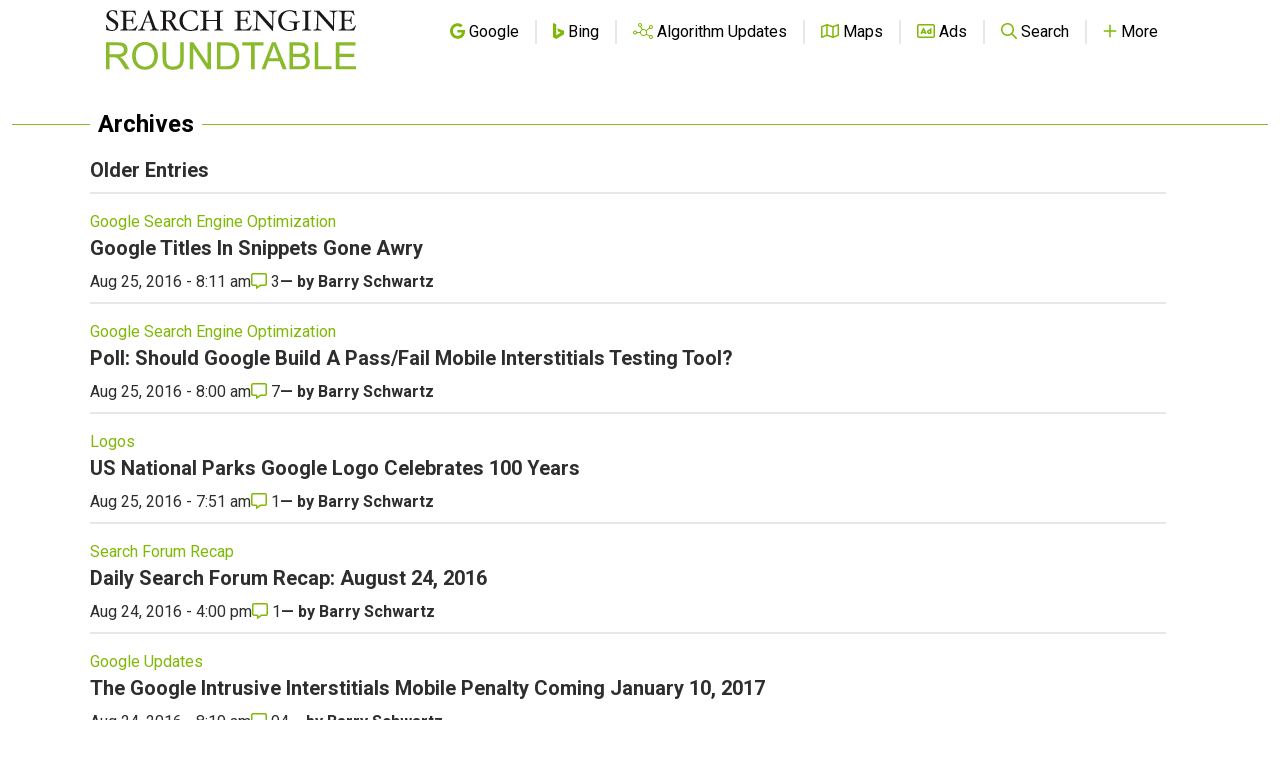

--- FILE ---
content_type: text/html; charset=utf-8
request_url: https://www.google.com/recaptcha/api2/aframe
body_size: 267
content:
<!DOCTYPE HTML><html><head><meta http-equiv="content-type" content="text/html; charset=UTF-8"></head><body><script nonce="L9HdIeR7DgCiksEcz7JiPQ">/** Anti-fraud and anti-abuse applications only. See google.com/recaptcha */ try{var clients={'sodar':'https://pagead2.googlesyndication.com/pagead/sodar?'};window.addEventListener("message",function(a){try{if(a.source===window.parent){var b=JSON.parse(a.data);var c=clients[b['id']];if(c){var d=document.createElement('img');d.src=c+b['params']+'&rc='+(localStorage.getItem("rc::a")?sessionStorage.getItem("rc::b"):"");window.document.body.appendChild(d);sessionStorage.setItem("rc::e",parseInt(sessionStorage.getItem("rc::e")||0)+1);localStorage.setItem("rc::h",'1768752951249');}}}catch(b){}});window.parent.postMessage("_grecaptcha_ready", "*");}catch(b){}</script></body></html>